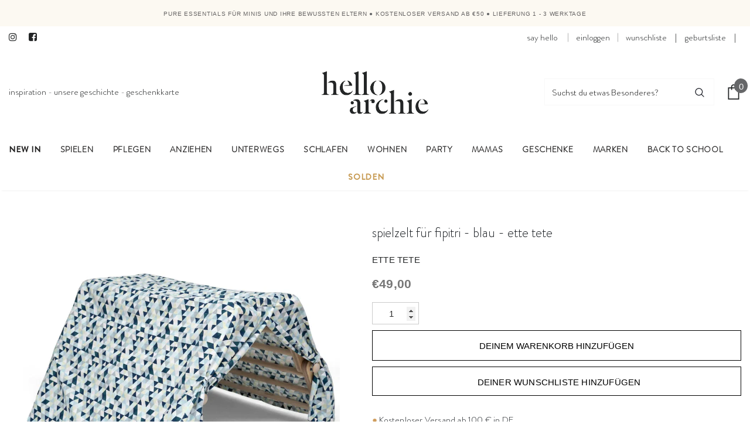

--- FILE ---
content_type: text/css
request_url: https://helloarchie.de/cdn/shop/t/49/assets/boost-pfs-custom.css?v=172474797908088675971696601703
body_size: 498
content:
@charset "UTF-8";.padding .toolbar-bottom{border-top:1px solid #e6e6e6;display:-webkit-box;display:-webkit-flex;display:-moz-flex;display:-ms-flexbox;display:flex;-webkit-box-pack:space-between;-moz-box-pack:space-between;-ms-flex-pack:space-between;-webkit-justify-content:space-between;justify-content:space-between;-webkit-align-items:center;-moz-align-items:center;-ms-align-items:center;align-items:center;font-size:15px;line-height:27px;padding:28px 0;margin-bottom:5px}.padding .toolbar-bottom *{color:#232526}.padding .boost-pfs-filter-pagination-page,.padding .boost-pfs-search-result-collection-pagination,.padding .boost-pfs-search-result-page-pagination{margin:0}.padding .boost-pfs-filter-pagination-page li,.padding .boost-pfs-search-result-collection-pagination li,.padding .boost-pfs-search-result-page-pagination li{display:inline-block;margin:0 10px}.padding .boost-pfs-filter-pagination-page li .fa,.padding .boost-pfs-search-result-collection-pagination li .fa,.padding .boost-pfs-search-result-page-pagination li .fa{font-size:19px;font-weight:600;position:relative;top:1px}.padding .boost-pfs-filter-pagination-page li a,.padding .boost-pfs-filter-pagination-page li span,.padding .boost-pfs-search-result-collection-pagination li a,.padding .boost-pfs-search-result-collection-pagination li span,.padding .boost-pfs-search-result-page-pagination li a,.padding .boost-pfs-search-result-page-pagination li span{padding:0 2px}.padding .boost-pfs-filter-pagination-page li.active,.padding .boost-pfs-filter-pagination-page li.text,.padding .boost-pfs-filter-pagination-page li.disabled,.padding .boost-pfs-search-result-collection-pagination li.active,.padding .boost-pfs-search-result-collection-pagination li.text,.padding .boost-pfs-search-result-collection-pagination li.disabled,.padding .boost-pfs-search-result-page-pagination li.active,.padding .boost-pfs-search-result-page-pagination li.text,.padding .boost-pfs-search-result-page-pagination li.disabled{font-weight:500;text-transform:uppercase}.padding .boost-pfs-filter-pagination-page li.active span,.padding .boost-pfs-search-result-collection-pagination li.active span,.padding .boost-pfs-search-result-page-pagination li.active span{border-bottom:1px solid}.padding .boost-pfs-filter-pagination-page li:first-child,.padding .boost-pfs-search-result-collection-pagination li:first-child,.padding .boost-pfs-search-result-page-pagination li:first-child{margin-left:0}.padding .boost-pfs-filter-pagination-page li:first-child .fa,.padding .boost-pfs-search-result-collection-pagination li:first-child .fa,.padding .boost-pfs-search-result-page-pagination li:first-child .fa{padding-right:5px}.padding .boost-pfs-filter-pagination-page li:last-child,.padding .boost-pfs-search-result-collection-pagination li:last-child,.padding .boost-pfs-search-result-page-pagination li:last-child{margin-right:0}.padding .boost-pfs-filter-pagination-page li:last-child .fa,.padding .boost-pfs-search-result-collection-pagination li:last-child .fa,.padding .boost-pfs-search-result-page-pagination li:last-child .fa{padding-left:5px}.boost-pfs-filter-sorting-label{font-weight:500;margin:0 15px 0 0;text-transform:uppercase;color:#3c3c3c;position:relative;top:1px}.boost-pfs-filter-top-sorting label{margin-right:0;border:1px solid #dadada;background-color:#fff;padding:8px 14px 6px 15px;display:-webkit-box;display:-webkit-flex;display:-moz-flex;display:-ms-flexbox;display:flex;-webkit-box-pack:space-between;-moz-box-pack:space-between;-ms-flex-pack:space-between;-webkit-justify-content:space-between;justify-content:space-between;-webkit-align-items:center;-moz-align-items:center;-ms-align-items:center;align-items:center;overflow:hidden;text-overflow:ellipsis;-webkit-line-clamp:1;-webkit-box-orient:vertical;cursor:pointer;min-width:149px;text-transform:capitalize}.boost-pfs-filter-custom-sorting{padding-left:15px}.boost-pfs-filter-custom-sorting label{display:block;cursor:pointer;text-transform:capitalize;padding-left:5px;padding-right:20px}.boost-pfs-filter-custom-sorting label>span{position:relative;display:block;width:100%;text-align:left}.boost-pfs-filter-custom-sorting label>span:after{content:"\e90c";display:inline-block;text-transform:none;font-family:boost-pfs-filter-ico;-webkit-font-smoothing:antialiased;-moz-osx-font-smoothing:grayscale;font-size:9px;color:#000;margin-left:10px;margin-top:0;vertical-align:top;position:absolute;top:0;right:0;white-space:nowrap;overflow:hidden;font-weight:700}.boost-pfs-filter-custom-sorting label>span>span{overflow:hidden;white-space:nowrap;display:block;line-height:20px;text-overflow:ellipsis;width:calc(100% - 20px)}.boost-pfs-filter-custom-sorting.boost-pfs-filter-sort-active label>span:after{content:"\e90b"}.boost-pfs-filter-custom-sorting{position:relative}.boost-pfs-filter-custom-sorting .boost-pfs-filter-filter-dropdown{list-style:none;position:absolute;background:#fff;border:1px solid #eee;padding:0;z-index:999;text-align:left;width:149px;right:0;top:40px;margin:0;display:none}.boost-pfs-filter-custom-sorting .boost-pfs-filter-filter-dropdown li{margin-bottom:0}.boost-pfs-filter-custom-sorting .boost-pfs-filter-filter-dropdown li a{border-bottom:1px solid transparent;padding:4px 14px 3px 15px;display:block}@media screen and (min-width: 1200px){.boost-pfs-filter-custom-sorting .boost-pfs-filter-filter-dropdown li a:hover,.boost-pfs-filter-custom-sorting .boost-pfs-filter-filter-dropdown li a .active{background-color:#f4f4f4;color:#66787f}}.boost-pfs-filter-filter-dropdown a.active{font-weight:700}.quickSearchResultsWrap{display:none!important}.template-collection .quickview-tpl .slick-list{overflow:initial}.boost-pfs-search-result-toolbar{display:flex;align-items:center;margin:35px 0;border-top:1px solid #ededed;border-bottom:1px solid #ededed;white-space:nowrap}.boost-pfs-search-result-toolbar .boost-pfs-search-result-item:first-child{flex:auto}.boost-pfs-search-result-toolbar .boost-pfs-search-result-panel-controls{padding:17px 0;margin:0}@media (max-width: 767px){.boost-pfs-search-result-toolbar .boost-pfs-search-total-result{display:none}}.boost-pfs-search-result-wrap .toolbar-bottom{justify-content:flex-end}.toolbar.toolbar-fix{top:0}@media (max-width: 767px){.grid-item.col-md-3{width:50%!important}.boost-pfs-filter-tree-v{display:block;width:100%!important;float:none!important}.boost-pfs-filter-mobile-style1-body:not(.boost-pfs-filter-tree-open-body) .boost-pfs-filter-mobile-style1{max-height:100%;overflow-y:auto}}@media (min-width: 767px){.col-md-9{flex:0 0 100%!important}}.boost-pfs-filter-wrapper{width:100%}.boost-pfs-filter-tree-mobile-button button{width:100%;background-color:transparent;color:#646464;padding:10px 0;margin:20px 0;border:none;text-transform:uppercase;font-size:14px;cursor:pointer;display:block}@media screen and (min-width: 768px){.boost-pfs-filter-right-col{width:auto;float:right}}#shopify-section-collection-template-default{margin:0}
/*# sourceMappingURL=/cdn/shop/t/49/assets/boost-pfs-custom.css.map?v=172474797908088675971696601703 */


--- FILE ---
content_type: text/javascript; charset=utf-8
request_url: https://helloarchie.de/products/play-tent-for-fipitri-blue-ette-tete.js
body_size: 1318
content:
{"id":7917348487413,"title":"Spielzelt für fipitri - blau - Ette Tete","handle":"play-tent-for-fipitri-blue-ette-tete","description":"\u003cp\u003eLassen Sie der Fantasie Ihres Kindes freien Lauf! Dieses Spielzelt in Blau von Ette Tete verwandelt das Klettergerüst Fipitri in einen kleinen Unterschlupf. Es kann ein Haus, eine Festung oder ein Zelt im Wald sein. Es könnte alles sein, was sich Ihr Kind vorstellt!\u003cbr\u003e Das Zelt hat eine befestigte Front und ein Fenster mit aufrollbarem Vorhang.\u003cbr\u003e Das Fipitri Klettergerüst ist separat erhältlich.\u003cbr\u003e - Handgefertigt aus OEKO-TEX Standard 100 zertifiziertem Stoff aus 100 % Baumwolle.\u003cbr\u003e - Hervorragende Qualität mit Liebe zum Detail.\u003cbr\u003e - Einfaches An- und Ausziehen. Keine Montage erforderlich.\u003cbr\u003e - Keine Kleinteile. Sicher für Kinder zur unabhängigen Verwendung.\u003cbr\u003e - Einfache Aufbewahrung bei Nichtgebrauch.\u003cbr\u003e - Maschinenwaschbarer und strapazierfähiger Stoff, der unzählige Spiele überdauert.\u003cbr\u003e - Buntes Muster, das sowohl praktisch ist als auch in jedem Interieur gut aussieht.\u003cbr\u003e - Großartig für fantasievolles Spielen, das für das Kleinkindalter so wichtig ist.\u003cbr\u003e - Das aufrollbare Fenster ermöglicht es Eltern, das Geschehen im Inneren im Auge zu behalten. Es eignet sich auch hervorragend, um mehr Licht hereinzulassen, wenn das Zelt zu einer gemütlichen Leseecke wird.\u003c\/p\u003e","published_at":"2022-10-31T14:11:11+01:00","created_at":"2022-10-28T12:21:24+02:00","vendor":"Ette Tete","type":"Klettergerüste","tags":["Collectie:Ette Tete add-ons","Collectie:klimrekken","Collectie:open ended play","leeftijd:1 jaar","leeftijd:2 jaar","leeftijd:3 jaar","leeftijd:4-5 jaar","leeftijd:6+ jaar"],"price":4900,"price_min":4900,"price_max":4900,"available":true,"price_varies":false,"compare_at_price":null,"compare_at_price_min":0,"compare_at_price_max":0,"compare_at_price_varies":false,"variants":[{"id":43408780296437,"title":"Default Title","option1":"Default Title","option2":null,"option3":null,"sku":"PLAYTENT-BLUE","requires_shipping":true,"taxable":true,"featured_image":null,"available":true,"name":"Spielzelt für fipitri - blau - Ette Tete","public_title":null,"options":["Default Title"],"price":4900,"weight":0,"compare_at_price":null,"inventory_management":"shopify","barcode":"4752193000423","requires_selling_plan":false,"selling_plan_allocations":[]}],"images":["\/\/cdn.shopify.com\/s\/files\/1\/0563\/0227\/2700\/products\/ettetete-piklertriangle-5_1800x1800_6463e943-845a-40f0-bfb5-e0788383ac67.jpg?v=1666952484","\/\/cdn.shopify.com\/s\/files\/1\/0563\/0227\/2700\/products\/ettetete-piklertriangle-11_1800x1800_d66a9c31-7977-4782-8bcc-902633c39948.jpg?v=1666952484","\/\/cdn.shopify.com\/s\/files\/1\/0563\/0227\/2700\/products\/ettetete-piklertriangle-1_1800x1800_4d7007cd-f3fe-4da6-821f-90e0a3130b15.jpg?v=1666952484","\/\/cdn.shopify.com\/s\/files\/1\/0563\/0227\/2700\/products\/ettetete-piklertriangle-fipitri-playtent-249_1800x1800_f0d01c56-4371-43bb-8e30-ac8f44a4fdf0.jpg?v=1666952484","\/\/cdn.shopify.com\/s\/files\/1\/0563\/0227\/2700\/products\/ettetete-piklertriangle-fipitri-playtent-414_1800x1800_dafdf00c-4388-4957-be70-36f347891c81.jpg?v=1666952484"],"featured_image":"\/\/cdn.shopify.com\/s\/files\/1\/0563\/0227\/2700\/products\/ettetete-piklertriangle-5_1800x1800_6463e943-845a-40f0-bfb5-e0788383ac67.jpg?v=1666952484","options":[{"name":"Titel","position":1,"values":["Default Title"]}],"url":"\/products\/play-tent-for-fipitri-blue-ette-tete","media":[{"alt":"play tent for fipitri - blue - Ette Tete","id":30970931708149,"position":1,"preview_image":{"aspect_ratio":1.0,"height":895,"width":895,"src":"https:\/\/cdn.shopify.com\/s\/files\/1\/0563\/0227\/2700\/products\/ettetete-piklertriangle-5_1800x1800_6463e943-845a-40f0-bfb5-e0788383ac67.jpg?v=1666952484"},"aspect_ratio":1.0,"height":895,"media_type":"image","src":"https:\/\/cdn.shopify.com\/s\/files\/1\/0563\/0227\/2700\/products\/ettetete-piklertriangle-5_1800x1800_6463e943-845a-40f0-bfb5-e0788383ac67.jpg?v=1666952484","width":895},{"alt":"play tent for fipitri - blue - Ette Tete","id":30970931740917,"position":2,"preview_image":{"aspect_ratio":1.0,"height":894,"width":894,"src":"https:\/\/cdn.shopify.com\/s\/files\/1\/0563\/0227\/2700\/products\/ettetete-piklertriangle-11_1800x1800_d66a9c31-7977-4782-8bcc-902633c39948.jpg?v=1666952484"},"aspect_ratio":1.0,"height":894,"media_type":"image","src":"https:\/\/cdn.shopify.com\/s\/files\/1\/0563\/0227\/2700\/products\/ettetete-piklertriangle-11_1800x1800_d66a9c31-7977-4782-8bcc-902633c39948.jpg?v=1666952484","width":894},{"alt":"play tent for fipitri - blue - Ette Tete","id":30970931773685,"position":3,"preview_image":{"aspect_ratio":1.0,"height":888,"width":888,"src":"https:\/\/cdn.shopify.com\/s\/files\/1\/0563\/0227\/2700\/products\/ettetete-piklertriangle-1_1800x1800_4d7007cd-f3fe-4da6-821f-90e0a3130b15.jpg?v=1666952484"},"aspect_ratio":1.0,"height":888,"media_type":"image","src":"https:\/\/cdn.shopify.com\/s\/files\/1\/0563\/0227\/2700\/products\/ettetete-piklertriangle-1_1800x1800_4d7007cd-f3fe-4da6-821f-90e0a3130b15.jpg?v=1666952484","width":888},{"alt":"play tent for fipitri - blue - Ette Tete","id":30970931806453,"position":4,"preview_image":{"aspect_ratio":1.0,"height":1200,"width":1200,"src":"https:\/\/cdn.shopify.com\/s\/files\/1\/0563\/0227\/2700\/products\/ettetete-piklertriangle-fipitri-playtent-249_1800x1800_f0d01c56-4371-43bb-8e30-ac8f44a4fdf0.jpg?v=1666952484"},"aspect_ratio":1.0,"height":1200,"media_type":"image","src":"https:\/\/cdn.shopify.com\/s\/files\/1\/0563\/0227\/2700\/products\/ettetete-piklertriangle-fipitri-playtent-249_1800x1800_f0d01c56-4371-43bb-8e30-ac8f44a4fdf0.jpg?v=1666952484","width":1200},{"alt":"play tent for fipitri - blue - Ette Tete","id":30970931839221,"position":5,"preview_image":{"aspect_ratio":1.0,"height":1200,"width":1200,"src":"https:\/\/cdn.shopify.com\/s\/files\/1\/0563\/0227\/2700\/products\/ettetete-piklertriangle-fipitri-playtent-414_1800x1800_dafdf00c-4388-4957-be70-36f347891c81.jpg?v=1666952484"},"aspect_ratio":1.0,"height":1200,"media_type":"image","src":"https:\/\/cdn.shopify.com\/s\/files\/1\/0563\/0227\/2700\/products\/ettetete-piklertriangle-fipitri-playtent-414_1800x1800_dafdf00c-4388-4957-be70-36f347891c81.jpg?v=1666952484","width":1200}],"requires_selling_plan":false,"selling_plan_groups":[]}